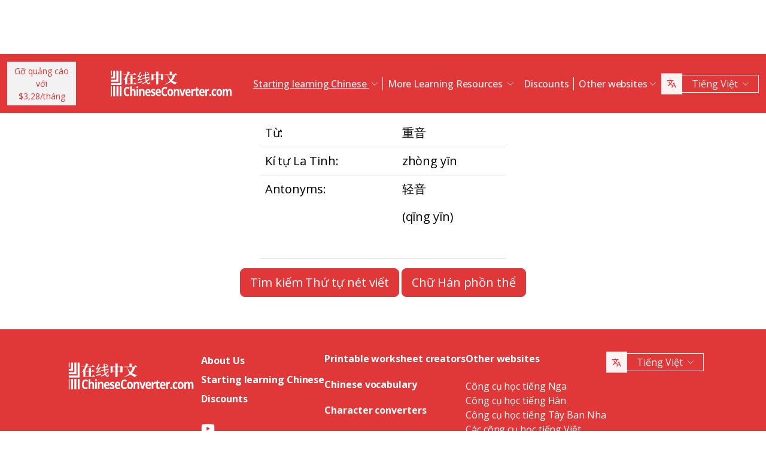

--- FILE ---
content_type: text/html; charset=UTF-8
request_url: https://www.chineseconverter.com/vi/convert/antonym/simplified/%E9%87%8D%E9%9F%B3
body_size: 9616
content:
<!DOCTYPE html>
<html lang="vi" dir='ltr'>
<head>
    <meta charset="UTF-8">
    <meta http-equiv="X-UA-Compatible" content="IE=edge">
    <meta name="viewport" content="width=device-width, initial-scale=1">
    <link rel="apple-touch-icon" sizes="180x180" href="/apple-touch-icon.png">
    <link rel="icon" type="image/png" sizes="32x32" href="/favicon-32x32.png">
    <link rel="icon" type="image/png" sizes="16x16" href="/favicon-16x16.png">
    <link rel="manifest" href="/site.webmanifest">
    <link rel="preconnect" href="https://fonts.gstatic.com" crossorigin>
    <link href="https://fonts.googleapis.com/css2?family=Open+Sans:wght@400;500;600;700&display=swap&_v=20230502031611" rel="stylesheet">
        <title>Công cụ tiếng Trung - Simplified antonym</title>
    <!-- Matomo -->
<script type="3f07bf61dec94635dfbe961e-text/javascript">
	var _paq = window._paq = window._paq || [];
	/* tracker methods like "setCustomDimension" should be called before "trackPageView" */
	_paq.push(["setDocumentTitle", document.domain + "/" + document.title]);
	_paq.push(["setCookieDomain", "*.www.ChineseConverter.com"]);
	_paq.push(["setDomains", ["*.www.ChineseConverter.com"]]);
	_paq.push(['trackPageView']);
	_paq.push(['enableLinkTracking']);
	(function () {
		var u = "https://pwk.chineseconverter.com/";
		_paq.push(['setTrackerUrl', u + 'matomo.php']);
		_paq.push(['setSiteId', '1']);
		var d = document, g = d.createElement('script'), s = d.getElementsByTagName('script')[0];
		g.type = 'text/javascript';
		g.async = true;
		g.src = u + 'matomo.js';
		s.parentNode.insertBefore(g, s);
	})();
</script>
<noscript><p><img src="https://pwk.chineseconverter.com/matomo.php?idsite=1&amp;rec=1" style="border:0;" alt=""/></p>
</noscript>
<!-- End Matomo Code -->

<!-- Global site tag (gtag.js) - Google Analytics -->
<script async src='https://www.googletagmanager.com/gtag/js?id=UA-36148676-1' type="3f07bf61dec94635dfbe961e-text/javascript"></script>
<script type="3f07bf61dec94635dfbe961e-text/javascript">
	window.dataLayer = window.dataLayer || [];
	function gtag() {
		dataLayer.push(arguments);
	}

	// Default ad_storage and analytics_storage to 'denied'.
	gtag('consent', 'default', {
		'ad_storage': 'denied',
		'analytics_storage': 'denied'
	});

	gtag('js', new Date());
	gtag('config', 'UA-36148676-1');
</script>
<!-- End GA tag Code -->

<script async src='https://securepubads.g.doubleclick.net/tag/js/gpt.js' type="3f07bf61dec94635dfbe961e-text/javascript"></script>
<script type="3f07bf61dec94635dfbe961e-text/javascript">
  window.googletag = window.googletag || {};
  window.googletag.cmd = window.googletag.cmd || [];
  googletag.cmd.push(() => {
    window.interstitialSlot = googletag.defineOutOfPageSlot('/98948493,21745447872/chineseconverter_multisize_interstitial', googletag.enums.OutOfPageFormat.INTERSTITIAL);
    window.interstitialSlot && window.interstitialSlot.addService(googletag.pubads()).setConfig({ interstitial: { triggers: { unhideWindow: true } } });

    window.anchorSlot = googletag.defineOutOfPageSlot('/98948493,21745447872/chineseconverter_multisize_anchor', googletag.enums.OutOfPageFormat.BOTTOM_ANCHOR);
    window.anchorSlot && window.anchorSlot.addService(googletag.pubads());

    window.rightSideRail = window.googletag.defineOutOfPageSlot('98948493,21745447872/chineseconverter_multisize_sidebar_right', googletag.enums.OutOfPageFormat.RIGHT_SIDE_RAIL);
    window.rightSideRail && window.rightSideRail.addService(googletag.pubads());

    window.leftSideRail = window.googletag.defineOutOfPageSlot('/98948493,21745447872/chineseconverter_multisize_sidebar_left', googletag.enums.OutOfPageFormat.LEFT_SIDE_RAIL);
    window.leftSideRail && window.leftSideRail.addService(googletag.pubads());

    googletag.pubads().enableSingleRequest();
    googletag.pubadsReady || googletag.enableServices();
  });

  const displayAds = () => {
    googletag.cmd.push(() => {

      window.interstitialSlot && googletag.display(interstitialSlot);
      window.anchorSlot && googletag.display(anchorSlot);
      window.rightSideRail && googletag.display(rightSideRail);
      window.leftSideRail && googletag.display(leftSideRail);
    });
  };

  if (document.readyState === 'complete' || document.readyState === 'interactive') {
    displayAds();
  } else {
    document.addEventListener('DOMContentLoaded', displayAds);
  }
</script>

<script type="3f07bf61dec94635dfbe961e-text/javascript">
	window.__cfRLUnblockHandlers = true;
	const popupCenter = ({url, title, w, h}) => {
		const dualScreenLeft = window.screenLeft !== undefined ? window.screenLeft : window.screenX;
		const dualScreenTop = window.screenTop !== undefined ? window.screenTop : window.screenY;

		const width = window.innerWidth ? window.innerWidth : document.documentElement.clientWidth ? document.documentElement.clientWidth : screen.width;
		const height = window.innerHeight ? window.innerHeight : document.documentElement.clientHeight ? document.documentElement.clientHeight : screen.height;

		const systemZoom = width / window.screen.availWidth;
		const left = (width - w) / 2 / systemZoom + dualScreenLeft
		const top = (height - h) / 2 / systemZoom + dualScreenTop
		const newWindow = window.open(url, title,
			`scrollbars=yes,
				width=${w / systemZoom},
				height=${h / systemZoom},
				top=${top},
				left=${left}`
		)

		newWindow.onbeforeunload = function () {
			window.opener.location.reload(true);
		};

		if (window.focus) newWindow.focus();
	}
</script>
<script type="3f07bf61dec94635dfbe961e-text/javascript">
  window._taboola = window._taboola || [];
  _taboola.push({article:'auto'});
  !function (e, f, u, i) {
    if (!document.getElementById(i)){
      e.async = 1;
      e.src = u;
      e.id = i;
      f.parentNode.insertBefore(e, f);
    }
  }(document.createElement('script'),
  document.getElementsByTagName('script')[0],
  '//cdn.taboola.com/libtrc/adklip-network/loader.js',
  'tb_loader_script');
  if(window.performance && typeof window.performance.mark == 'function')
    {window.performance.mark('tbl_ic');}
</script>
<meta name="naver-site-verification" content="529e716bb9be688d244a7fb10e060c2c6eb4df18" />
<meta name="sogou_site_verification" content="pEs6SzJZrI"/>
<meta name="shenma-site-verification" content="01bb8bc848cfb6ca2157ab9a765a6131_1634894293">
    <meta name="keyword" content="Học tiếng Trung trực tuyến, Công cụ tiếng Quan Thoại, Tự học tiếng Trung, công cụ học tiếng Trung, tạo bài tập tiếng Trung, chuyển đổi tiếng Trung sang bính âm, học pinyin miễn phí, tra bút thuận tiếng Trung, Tìm tên tiếng Trung của bạn, cách học tiếng Trung">
<meta name="title" content="ChineseConverter.com - Công cụ học tiếng Quan Thoại">
<meta name="description" content="30 công cụ khác nhau dành cho người học tiếng Quan Thoại và giáo viên tiếng Trung. Các công cụ có nhiều ứng dụng giúp việc dạy và học tiếng Trung thật dễ dàng.">
<meta name="og:url" content="https://www.chineseconverter.com/vi/convert/antonym/simplified/%E9%87%8D%E9%9F%B3">
<meta name="og:title" content="ChineseConverter.com - Công cụ học tiếng Quan Thoại">
<meta name="og:keyword" content="Học tiếng Trung trực tuyến, Công cụ tiếng Quan Thoại, Tự học tiếng Trung, công cụ học tiếng Trung, tạo bài tập tiếng Trung, chuyển đổi tiếng Trung sang bính âm, học pinyin miễn phí, tra bút thuận tiếng Trung, Tìm tên tiếng Trung của bạn, cách học tiếng Trung">
<meta name="og:description" content="30 công cụ khác nhau dành cho người học tiếng Quan Thoại và giáo viên tiếng Trung. Các công cụ có nhiều ứng dụng giúp việc dạy và học tiếng Trung thật dễ dàng.">
<meta name="og:site_name" content="Chinese Tools">
<meta name="csrf-param" content="_csrf-frontend">
<meta name="csrf-token" content="RSbVspdKQqxaSZdYARJgyJY9cnMPldZzje5gBj1mvfMDdJj523hw2h8tpQwzVlCg0HQ8JTfBoBXEmQVyST7spQ==">

<link href="https://cdn.jsdelivr.net/npm/bootstrap-icons@1.10.5/font/bootstrap-icons.css?_v=20230502031611" rel="stylesheet">
<link href="https://cdnjs.cloudflare.com/ajax/libs/OwlCarousel2/2.3.4/assets/owl.carousel.min.css?_v=20230502031611" rel="stylesheet">
<link href="https://cdnjs.cloudflare.com/ajax/libs/OwlCarousel2/2.3.4/assets/owl.theme.default.css?_v=20230502031611" rel="stylesheet">
<link href="/css/custom.css?v=231117-1616" rel="stylesheet">
<link href="/css/style.css?v=230918-1831" rel="stylesheet">
<script src="/assets/de3282cd/jquery.js" type="3f07bf61dec94635dfbe961e-text/javascript"></script></head>
<body>

<div class="body-content">
                        <div class="d-none d-sm-block desktop-header-ad-padding desktop-ad-header-footer text-center">
                            </div>
        <!--        <div class="advert-container-w desktop_header_advert bg-grey-2 rounded-0 position-relative overflow-hidden">-->
<!--            <button class="btn btn-xs btn-light dropdown-toggle no-after position-absolute top-0 end-0 rounded-0" type="button">Advertisement<i class="bi bi-three-dots-vertical"></i></button>-->
<!--        </div>-->
    
    
<header class="header js-header" id="header">
    <nav class="navbar navbar-expand-lg bg-body-tertiary bg-danger">
        <div class="container">
                            <button onclick="if (!window.__cfRLUnblockHandlers) return false; popupCenter({url: '/vi/convert/get-premium', title: 'Gỡ quảng cáo với $3,28/tháng', w: 485, h: 635});" class="btn btn-light btn-sm rounded-0 me-5 d-none d-xl-block text-danger" data-cf-modified-3f07bf61dec94635dfbe961e-="">
                    Gỡ quảng cáo<br />với $3,28/tháng                </button>
                        <a class="navbar-brand" href="https://www.chineseconverter.com/vi">
                <img src="https://media.chineseconverter.com/public-web/images/new-ui/logo.svg" alt="">
            </a>
            <button class="navbar-toggler collapsed border-0 rounded-0 text-white" type="button" data-bs-toggle="collapse" data-bs-target="#navbarSupportedContent" aria-controls="navbarSupportedContent" aria-expanded="false" aria-label="Toggle navigation"><i class="bi bi-list"></i><i class="bi bi-x"></i></button>
            <div class="collapse navbar-collapse" id="navbarSupportedContent">
                <ul class="navbar-nav ms-auto me-auto mb-lg-0 pb-4 pb-lg-0">
                                            <li class="nav-item dropdown d-lg-none">
                                                            <a class="nav-link dropdown-toggle" href="#" role="button" data-bs-toggle="dropdown" aria-expanded="false">
                                    Starting learning Chinese                                </a>
                                <ul class="dropdown-menu border-0 rounded-0 p-0 ps-2 pb-3">
                                                                            <li class="mb-2">
                                            <a class="dropdown-item" href="https://www.chineseconverter.com/vi/convert/find-your-chinese-name">Tìm tên tiếng Hoa của bạn                                            </a>
                                        </li>
                                                                            <li class="mb-2">
                                            <a class="dropdown-item" href="https://www.chineseconverter.com/vi/convert/chinese-stroke-order-tool">Thứ tự nét viết động cho Hán tự                                            </a>
                                        </li>
                                                                            <li class="mb-2">
                                            <a class="dropdown-item" href="https://www.chineseconverter.com/vi/convert/mandarin-chinese-text-sound-read-aloud">Nghe văn bản tiếng Trung và đọc to - Điền văn bản tiếng Trung và nhận phần phát âm                                            </a>
                                        </li>
                                                                            <li class="mb-2">
                                            <a class="dropdown-item" href="https://www.chineseconverter.com/vi/convert/zhuyin">Chuyển tiếng Hoa sang Chú âm                                            </a>
                                        </li>
                                                                            <li class="mb-2">
                                            <a class="dropdown-item" href="https://www.chineseconverter.com/vi/convert/chinese-to-pinyin">Tiếng Trung Dạng La Tinh                                            </a>
                                        </li>
                                                                            <li class="mb-2">
                                            <a class="dropdown-item" href="https://www.chineseconverter.com/vi/convert/type-in-chinese-online-ime">Gõ bằng tiếng Trung trực tuyến (IME)                                            </a>
                                        </li>
                                                                            <li class="mb-2">
                                            <a class="dropdown-item" href="https://www.chineseconverter.com/vi/convert/simplified-to-traditional">Chuyển đổi Tiếng Trung phồn thể/Tiếng Trung giản thể                                            </a>
                                        </li>
                                                                            <li class="mb-2">
                                            <a class="dropdown-item" href="https://www.chineseconverter.com/vi/convert/chinese-text-to-image">Tạo ảnh từ dòng văn bản                                            </a>
                                        </li>
                                                                    </ul>
                                                    </li>
                                            <li class="nav-item dropdown d-lg-none">
                                                            <a class="nav-link dropdown-toggle" href="#" role="button" data-bs-toggle="dropdown" aria-expanded="false">
                                    Character converters                                </a>
                                <ul class="dropdown-menu border-0 rounded-0 p-0 ps-2 pb-3">
                                                                            <li class="mb-2">
                                            <a class="dropdown-item" href="https://www.chineseconverter.com/vi/convert/chinese-text-files-txt-simplified-to-traditional-convert">Chuyển các tệp TXT từ tiếng Trung giản thể sang tiếng Trung phồn thể                                            </a>
                                        </li>
                                                                            <li class="mb-2">
                                            <a class="dropdown-item" href="https://www.chineseconverter.com/vi/convert/chinese-subtitles-srt-simplified-to-traditional-convert">Chuyển đổi phụ đề (SRT) tiếng Trung phồn thể/Tiếng Trung giản thể                                            </a>
                                        </li>
                                                                            <li class="mb-2">
                                            <a class="dropdown-item" href="https://www.chineseconverter.com/vi/convert/unicode">Tiếng Hoa sang Unicode                                            </a>
                                        </li>
                                                                            <li class="mb-2">
                                            <a class="dropdown-item" href="https://www.chineseconverter.com/vi/convert/chinese-character-count">Công cụ đếm Hán tự                                            </a>
                                        </li>
                                                                            <li class="mb-2">
                                            <a class="dropdown-item" href="https://www.chineseconverter.com/vi/convert/chinese-characters-to-katakana-conversion">Hán tự (Hán ngữ) và Bính âm sang Katakana tiếng Nhật                                            </a>
                                        </li>
                                                                            <li class="mb-2">
                                            <a class="dropdown-item" href="https://www.chineseconverter.com/vi/convert/chinese-characters-to-hangul">Chuyển Hán tự (Hán ngữ) và Bính âm sang tiếng Hàn                                            </a>
                                        </li>
                                                                            <li class="mb-2">
                                            <a class="dropdown-item" href="https://www.chineseconverter.com/vi/convert/chinese-characters-to-cyrillic">Chuyển tiếng Hoa sang chữ Kirin (tiếng Nga)                                            </a>
                                        </li>
                                                                            <li class="mb-2">
                                            <a class="dropdown-item" href="https://www.chineseconverter.com/vi/convert/wade-giles-to-chinese">Chuyển đổi Wade Giles                                            </a>
                                        </li>
                                                                            <li class="mb-2">
                                            <a class="dropdown-item" href="https://www.chineseconverter.com/vi/convert/find-out-if-simplified-or-traditional-chinese">Công cụ cho biết văn bản là giản thể hay phồn thể                                            </a>
                                        </li>
                                                                    </ul>
                                                    </li>
                                            <li class="nav-item dropdown d-lg-none">
                                                            <a class="nav-link dropdown-toggle" href="#" role="button" data-bs-toggle="dropdown" aria-expanded="false">
                                    Printable worksheet creators                                </a>
                                <ul class="dropdown-menu border-0 rounded-0 p-0 ps-2 pb-3">
                                                                            <li class="mb-2">
                                            <a class="dropdown-item" href="https://www.chineseconverter.com/vi/convert/chinese-character-practise-writing-sheets">Tạo Bảng tập Viết Hán tự của bạn                                            </a>
                                        </li>
                                                                            <li class="mb-2">
                                            <a class="dropdown-item" href="https://www.chineseconverter.com/vi/convert/jumble-up-chinese-sentences">Xáo trộn các Câu tiếng Trung                                            </a>
                                        </li>
                                                                            <li class="mb-2">
                                            <a class="dropdown-item" href="https://www.chineseconverter.com/vi/convert/chinese-sentence-fill-in-the-gap">Chinese Sentence Fill In The Gap                                            </a>
                                        </li>
                                                                            <li class="mb-2">
                                            <a class="dropdown-item" href="https://www.chineseconverter.com/vi/convert/chinese-sentence-create-blank-spaces">Tạo Khoảng trống các Câu tiếng Trung                                            </a>
                                        </li>
                                                                            <li class="mb-2">
                                            <a class="dropdown-item" href="https://www.chineseconverter.com/vi/convert/chinese-number-bingo-sheet-creator">Tạo Bảng Bingo Số tiếng Trung                                            </a>
                                        </li>
                                                                            <li class="mb-2">
                                            <a class="dropdown-item" href="https://www.chineseconverter.com/vi/convert/chinese-random-number-bingo-sheet-creator">Tạo Bảng Bingo Số bất kỳ tiếng Trung                                            </a>
                                        </li>
                                                                            <li class="mb-2">
                                            <a class="dropdown-item" href="https://www.chineseconverter.com/vi/convert/chinese-stroke-order-word-search-creator">Trình tạo Tìm kiếm Từ Bút thuận tiếng Trung                                            </a>
                                        </li>
                                                                            <li class="mb-2">
                                            <a class="dropdown-item" href="https://www.chineseconverter.com/vi/convert/create-chinese-new-year-scrolls">Tạo bức liễn chúc mừng năm mới tiếng Trung                                            </a>
                                        </li>
                                                                    </ul>
                                                    </li>
                                            <li class="nav-item dropdown d-lg-none">
                                                            <a class="nav-link dropdown-toggle" href="#" role="button" data-bs-toggle="dropdown" aria-expanded="false">
                                    Chinese vocabulary                                </a>
                                <ul class="dropdown-menu border-0 rounded-0 p-0 ps-2 pb-3">
                                                                            <li class="mb-2">
                                            <a class="dropdown-item" href="https://www.chineseconverter.com/vi/convert/chinese-family-terms">Thuật ngữ gia đình tiếng Hoa                                            </a>
                                        </li>
                                                                            <li class="mb-2">
                                            <a class="dropdown-item" href="https://www.chineseconverter.com/vi/convert/chinese-antonym-search">Tra cứu từ trái nghĩa tiếng Trung                                            </a>
                                        </li>
                                                                            <li class="mb-2">
                                            <a class="dropdown-item" href="https://www.chineseconverter.com/vi/convert/chinese-chengyu-idiom-lookup">Tra cứu thành ngữ tiếng Trung                                            </a>
                                        </li>
                                                                            <li class="mb-2">
                                            <a class="dropdown-item" href="https://www.chineseconverter.com/vi/convert/chinese-periodic-table">Bảng tuần hoàn tiếng Trung                                            </a>
                                        </li>
                                                                            <li class="mb-2">
                                            <a class="dropdown-item" href="https://www.chineseconverter.com/vi/convert/arabic-numbers-to-chinese-numbers">Chuyển đổi chữ số Ả Rập/ Hán tự                                            </a>
                                        </li>
                                                                            <li class="mb-2">
                                            <a class="dropdown-item" href="https://www.chineseconverter.com/vi/convert/chinese-numbers-to-english-numbers">Số tiếng Trung sang số tiếng Anh                                            </a>
                                        </li>
                                                                    </ul>
                                                    </li>
                                            <li class="nav-item dropdown d-lg-none">
                                                            <a class="nav-link dropdown-toggle" href="#" role="button" data-bs-toggle="dropdown" aria-expanded="false">
                                    Have fun learning                                </a>
                                <ul class="dropdown-menu border-0 rounded-0 p-0 ps-2 pb-3">
                                                                            <li class="mb-2">
                                            <a class="dropdown-item" href="https://www.chineseconverter.com/vi/convert/chinese-flag-emoji-look-up">Tra cứu cờ trong tiếng Trung bằng emoji                                            </a>
                                        </li>
                                                                            <li class="mb-2">
                                            <a class="dropdown-item" href="https://www.chineseconverter.com/vi/convert/chinese-astrological-year">Năm chiêm tinh Trung Quốc                                            </a>
                                        </li>
                                                                            <li class="mb-2">
                                            <a class="dropdown-item" href="https://www.chineseconverter.com/vi/convert/change-chinese-colour-by-tone">Đổi màu sắc tiếng Trung theo tông                                            </a>
                                        </li>
                                                                            <li class="mb-2">
                                            <a class="dropdown-item" href="https://www.chineseconverter.com/vi/convert/change-text-orientation">Đổi chiều Văn bản tiếng Trung                                            </a>
                                        </li>
                                                                            <li class="mb-2">
                                            <a class="dropdown-item" href="https://www.chineseconverter.com/vi/convert/number-to-tone">Chuyển đổi Bính âm chữ số/Bính âm thanh điệu                                            </a>
                                        </li>
                                                                    </ul>
                                                    </li>
                                        <li class="nav-item dropdown position-static d-none d-lg-inline-block">
                        <a class="nav-link dropdown-toggle position-static text-decoration-underline js-dropdown-toggle" href="#" role="button" data-bs-toggle="dropdown" aria-expanded="false">
                            Starting learning Chinese                        </a>
                        <div class="dropdown-menu js-dropdown-menu dropdown-menu-screen rounded-0 border-0">
                            <div class="container">
                                <div class="row w-100">
                                    <div class="col-lg-6">
                                        <div class="d-flex gap-3 flex-column">
                                                                                                                                                                                        <a class="btn-quickly-circle d-flex align-items-center mw-100 gap-3" href="https://www.chineseconverter.com/vi/convert/find-your-chinese-name">
                                                                                                            <picture>
                                                            <source srcset="https://media.chineseconverter.com/public-web/images/new-ui/icons/find-your-chinese-name-removebg-preview.webp" type="image/webp">
                                                            <img class="m-0" src="https://media.chineseconverter.com/public-web/images/new-ui/icons/find-your-chinese-name-removebg-preview.png" alt="">
                                                                                                                    </picture>
                                                                                                        <span class="d-inline-block">Tìm tên tiếng Hoa của bạn</span>
                                                </a>
                                                                                                                                                                                            <a class="btn-quickly-circle d-flex align-items-center mw-100 gap-3" href="https://www.chineseconverter.com/vi/convert/chinese-stroke-order-tool">
                                                                                                            <picture>
                                                            <source srcset="https://media.chineseconverter.com/public-web/images/new-ui/icons/chinese-stroke-order-tool-removebg-preview.webp" type="image/webp">
                                                            <img class="m-0" src="https://media.chineseconverter.com/public-web/images/new-ui/icons/chinese-stroke-order-tool-removebg-preview.png" alt="">
                                                                                                                    </picture>
                                                                                                        <span class="d-inline-block">Thứ tự nét viết động cho Hán tự</span>
                                                </a>
                                                                                                                                                                                            <a class="btn-quickly-circle d-flex align-items-center mw-100 gap-3" href="https://www.chineseconverter.com/vi/convert/mandarin-chinese-text-sound-read-aloud">
                                                                                                            <picture>
                                                            <source srcset="https://media.chineseconverter.com/public-web/images/new-ui/icons/mandarin-chinese-text-sound-read-aloud-removebg-preview.webp" type="image/webp">
                                                            <img class="m-0" src="https://media.chineseconverter.com/public-web/images/new-ui/icons/mandarin-chinese-text-sound-read-aloud-removebg-preview.png" alt="">
                                                                                                                    </picture>
                                                                                                        <span class="d-inline-block">Nghe văn bản tiếng Trung và đọc to - Điền văn bản tiếng Trung và nhận phần phát âm</span>
                                                </a>
                                                                                                                                                                                            <a class="btn-quickly-circle d-flex align-items-center mw-100 gap-3" href="https://www.chineseconverter.com/vi/convert/zhuyin">
                                                                                                            <picture>
                                                            <source srcset="https://media.chineseconverter.com/public-web/images/new-ui/icons/chinese-to-zhuyin-removebg-preview.webp" type="image/webp">
                                                            <img class="m-0" src="https://media.chineseconverter.com/public-web/images/new-ui/icons/chinese-to-zhuyin-removebg-preview.png" alt="">
                                                                                                                    </picture>
                                                                                                        <span class="d-inline-block">Chuyển tiếng Hoa sang Chú âm</span>
                                                </a>
                                                                                                                                                                                    </div>
                                    </div>
                                    <div class="col-lg-6">
                                        <div class="d-flex gap-3 flex-column">
                                                                                                                                                                                                                                                                                                                                        
                                                <a class="btn-quickly-circle d-flex align-items-center mw-100 gap-3" href="https://www.chineseconverter.com/vi/convert/chinese-to-pinyin">
                                                                                                            <picture>
                                                            <source srcset="https://media.chineseconverter.com/public-web/images/new-ui/icons/chinese-to-pinyin-removebg-preview.webp" type="image/webp">
                                                            <img class="m-0" src="https://media.chineseconverter.com/public-web/images/new-ui/icons/chinese-to-pinyin-removebg-preview.png" alt="">
                                                                                                                    </picture>
                                                                                                        <span class="d-inline-block">Tiếng Trung Dạng La Tinh</span>
                                                </a>
                                                                                                                                            
                                                <a class="btn-quickly-circle d-flex align-items-center mw-100 gap-3" href="https://www.chineseconverter.com/vi/convert/type-in-chinese-online-ime">
                                                                                                            <picture>
                                                            <source srcset="https://media.chineseconverter.com/public-web/images/new-ui/icons/type-in-chinese-online-ime-removebg-preview.webp" type="image/webp">
                                                            <img class="m-0" src="https://media.chineseconverter.com/public-web/images/new-ui/icons/type-in-chinese-online-ime-removebg-preview.png" alt="">
                                                                                                                    </picture>
                                                                                                        <span class="d-inline-block">Gõ bằng tiếng Trung trực tuyến (IME)</span>
                                                </a>
                                                                                                                                            
                                                <a class="btn-quickly-circle d-flex align-items-center mw-100 gap-3" href="https://www.chineseconverter.com/vi/convert/simplified-to-traditional">
                                                                                                            <picture>
                                                            <source srcset="https://media.chineseconverter.com/public-web/images/new-ui/icons/simplified-to-traditional-removebg-preview.webp" type="image/webp">
                                                            <img class="m-0" src="https://media.chineseconverter.com/public-web/images/new-ui/icons/simplified-to-traditional-removebg-preview.png" alt="">
                                                                                                                    </picture>
                                                                                                        <span class="d-inline-block">Chuyển đổi Tiếng Trung phồn thể/Tiếng Trung giản thể</span>
                                                </a>
                                                                                                                                            
                                                <a class="btn-quickly-circle d-flex align-items-center mw-100 gap-3" href="https://www.chineseconverter.com/vi/convert/chinese-text-to-image">
                                                                                                            <picture>
                                                            <source srcset="https://media.chineseconverter.com/public-web/images/new-ui/icons/chinese-text-to-image-removebg-preview.webp" type="image/webp">
                                                            <img class="m-0" src="https://media.chineseconverter.com/public-web/images/new-ui/icons/chinese-text-to-image-removebg-preview.png" alt="">
                                                                                                                    </picture>
                                                                                                        <span class="d-inline-block">Tạo ảnh từ dòng văn bản</span>
                                                </a>
                                                                                                                                    </div>
                                    </div>
                                </div>
                            </div>
                        </div>
                    </li>
                    <li class="nav-item divider d-none d-lg-block"></li>
                    <li class="nav-item dropdown position-static d-none d-lg-inline-block">
                        <a class="nav-link dropdown-toggle position-static" href="#" role="button" data-bs-toggle="dropdown" aria-expanded="false">
                            More Learning Resources                        </a>
                        <div class="dropdown-menu dropdown-menu-screen rounded-0 border-0">
                            <div class="container bigger">
                                <div class="row">
                                                                            <div class="col-lg-4">
                                                                                            <div class="mb-5 pt-lg-4">
                                                                                                            <h5 class="text-danger">
                                                                                                                            <img class="me-2" src="https://media.chineseconverter.com/public-web/images/new-ui/icons/icon-printer.svg" alt="">
                                                            
                                                            <small>Printable worksheet creators:</small>
                                                        </h5>
                                                        <ul class="list-unstyled mb-0">
                                                                                                                            <li class="mb-1">
                                                                    <a class="text-decoration-none text-reset hover-danger" href="https://www.chineseconverter.com/vi/convert/chinese-character-practise-writing-sheets">
                                                                        Tạo Bảng tập Viết Hán tự của bạn                                                                    </a>
                                                                </li>
                                                                                                                            <li class="mb-1">
                                                                    <a class="text-decoration-none text-reset hover-danger" href="https://www.chineseconverter.com/vi/convert/jumble-up-chinese-sentences">
                                                                        Xáo trộn các Câu tiếng Trung                                                                    </a>
                                                                </li>
                                                                                                                            <li class="mb-1">
                                                                    <a class="text-decoration-none text-reset hover-danger" href="https://www.chineseconverter.com/vi/convert/chinese-sentence-fill-in-the-gap">
                                                                        Chinese Sentence Fill In The Gap                                                                    </a>
                                                                </li>
                                                                                                                            <li class="mb-1">
                                                                    <a class="text-decoration-none text-reset hover-danger" href="https://www.chineseconverter.com/vi/convert/chinese-sentence-create-blank-spaces">
                                                                        Tạo Khoảng trống các Câu tiếng Trung                                                                    </a>
                                                                </li>
                                                                                                                            <li class="mb-1">
                                                                    <a class="text-decoration-none text-reset hover-danger" href="https://www.chineseconverter.com/vi/convert/chinese-number-bingo-sheet-creator">
                                                                        Tạo Bảng Bingo Số tiếng Trung                                                                    </a>
                                                                </li>
                                                                                                                            <li class="mb-1">
                                                                    <a class="text-decoration-none text-reset hover-danger" href="https://www.chineseconverter.com/vi/convert/chinese-random-number-bingo-sheet-creator">
                                                                        Tạo Bảng Bingo Số bất kỳ tiếng Trung                                                                    </a>
                                                                </li>
                                                                                                                            <li class="mb-1">
                                                                    <a class="text-decoration-none text-reset hover-danger" href="https://www.chineseconverter.com/vi/convert/chinese-stroke-order-word-search-creator">
                                                                        Trình tạo Tìm kiếm Từ Bút thuận tiếng Trung                                                                    </a>
                                                                </li>
                                                                                                                            <li class="mb-1">
                                                                    <a class="text-decoration-none text-reset hover-danger" href="https://www.chineseconverter.com/vi/convert/create-chinese-new-year-scrolls">
                                                                        Tạo bức liễn chúc mừng năm mới tiếng Trung                                                                    </a>
                                                                </li>
                                                                                                                    </ul>
                                                                                                    </div>
                                                                                            <div class="mb-5 ">
                                                                                                            <h5 class="text-danger">
                                                                                                                            <img class="me-2" src="https://media.chineseconverter.com/public-web/images/new-ui/icons/icon-smileywink.svg" alt="">
                                                            
                                                            <small>Have fun learning:</small>
                                                        </h5>
                                                        <ul class="list-unstyled mb-0">
                                                                                                                            <li class="mb-1">
                                                                    <a class="text-decoration-none text-reset hover-danger" href="https://www.chineseconverter.com/vi/convert/chinese-flag-emoji-look-up">
                                                                        Tra cứu cờ trong tiếng Trung bằng emoji                                                                    </a>
                                                                </li>
                                                                                                                            <li class="mb-1">
                                                                    <a class="text-decoration-none text-reset hover-danger" href="https://www.chineseconverter.com/vi/convert/chinese-astrological-year">
                                                                        Năm chiêm tinh Trung Quốc                                                                    </a>
                                                                </li>
                                                                                                                            <li class="mb-1">
                                                                    <a class="text-decoration-none text-reset hover-danger" href="https://www.chineseconverter.com/vi/convert/change-chinese-colour-by-tone">
                                                                        Đổi màu sắc tiếng Trung theo tông                                                                    </a>
                                                                </li>
                                                                                                                            <li class="mb-1">
                                                                    <a class="text-decoration-none text-reset hover-danger" href="https://www.chineseconverter.com/vi/convert/change-text-orientation">
                                                                        Đổi chiều Văn bản tiếng Trung                                                                    </a>
                                                                </li>
                                                                                                                            <li class="mb-1">
                                                                    <a class="text-decoration-none text-reset hover-danger" href="https://www.chineseconverter.com/vi/convert/number-to-tone">
                                                                        Chuyển đổi Bính âm chữ số/Bính âm thanh điệu                                                                    </a>
                                                                </li>
                                                                                                                    </ul>
                                                                                                    </div>
                                                                                    </div>
                                                                            <div class="col-lg-4">
                                                                                            <div class="mb-5 pt-lg-4">
                                                                                                            <h5 class="text-danger">
                                                                                                                            <img class="me-2" src="https://media.chineseconverter.com/public-web/images/new-ui/icons/icon-swap.svg" alt="">
                                                            
                                                            <small>Character converters:</small>
                                                        </h5>
                                                        <ul class="list-unstyled mb-0">
                                                                                                                            <li class="mb-1">
                                                                    <a class="text-decoration-none text-reset hover-danger" href="https://www.chineseconverter.com/vi/convert/chinese-text-files-txt-simplified-to-traditional-convert">
                                                                        Chuyển các tệp TXT từ tiếng Trung giản thể sang tiếng Trung phồn thể                                                                    </a>
                                                                </li>
                                                                                                                            <li class="mb-1">
                                                                    <a class="text-decoration-none text-reset hover-danger" href="https://www.chineseconverter.com/vi/convert/chinese-subtitles-srt-simplified-to-traditional-convert">
                                                                        Chuyển đổi phụ đề (SRT) tiếng Trung phồn thể/Tiếng Trung giản thể                                                                    </a>
                                                                </li>
                                                                                                                            <li class="mb-1">
                                                                    <a class="text-decoration-none text-reset hover-danger" href="https://www.chineseconverter.com/vi/convert/unicode">
                                                                        Tiếng Hoa sang Unicode                                                                    </a>
                                                                </li>
                                                                                                                            <li class="mb-1">
                                                                    <a class="text-decoration-none text-reset hover-danger" href="https://www.chineseconverter.com/vi/convert/chinese-character-count">
                                                                        Công cụ đếm Hán tự                                                                    </a>
                                                                </li>
                                                                                                                            <li class="mb-1">
                                                                    <a class="text-decoration-none text-reset hover-danger" href="https://www.chineseconverter.com/vi/convert/chinese-characters-to-katakana-conversion">
                                                                        Hán tự (Hán ngữ) và Bính âm sang Katakana tiếng Nhật                                                                    </a>
                                                                </li>
                                                                                                                            <li class="mb-1">
                                                                    <a class="text-decoration-none text-reset hover-danger" href="https://www.chineseconverter.com/vi/convert/chinese-characters-to-hangul">
                                                                        Chuyển Hán tự (Hán ngữ) và Bính âm sang tiếng Hàn                                                                    </a>
                                                                </li>
                                                                                                                            <li class="mb-1">
                                                                    <a class="text-decoration-none text-reset hover-danger" href="https://www.chineseconverter.com/vi/convert/chinese-characters-to-cyrillic">
                                                                        Chuyển tiếng Hoa sang chữ Kirin (tiếng Nga)                                                                    </a>
                                                                </li>
                                                                                                                            <li class="mb-1">
                                                                    <a class="text-decoration-none text-reset hover-danger" href="https://www.chineseconverter.com/vi/convert/wade-giles-to-chinese">
                                                                        Chuyển đổi Wade Giles                                                                    </a>
                                                                </li>
                                                                                                                            <li class="mb-1">
                                                                    <a class="text-decoration-none text-reset hover-danger" href="https://www.chineseconverter.com/vi/convert/find-out-if-simplified-or-traditional-chinese">
                                                                        Công cụ cho biết văn bản là giản thể hay phồn thể                                                                    </a>
                                                                </li>
                                                                                                                    </ul>
                                                                                                    </div>
                                                                                            <div class="mb-5 ">
                                                                                                            <h5 class="text-danger">
                                                                                                                            <img class="me-2" src="https://media.chineseconverter.com/public-web/images/new-ui/icons/icon-books.svg" alt="">
                                                            
                                                            <small>Chinese vocabulary:</small>
                                                        </h5>
                                                        <ul class="list-unstyled mb-0">
                                                                                                                            <li class="mb-1">
                                                                    <a class="text-decoration-none text-reset hover-danger" href="https://www.chineseconverter.com/vi/convert/chinese-family-terms">
                                                                        Thuật ngữ gia đình tiếng Hoa                                                                    </a>
                                                                </li>
                                                                                                                            <li class="mb-1">
                                                                    <a class="text-decoration-none text-reset hover-danger" href="https://www.chineseconverter.com/vi/convert/chinese-antonym-search">
                                                                        Tra cứu từ trái nghĩa tiếng Trung                                                                    </a>
                                                                </li>
                                                                                                                            <li class="mb-1">
                                                                    <a class="text-decoration-none text-reset hover-danger" href="https://www.chineseconverter.com/vi/convert/chinese-chengyu-idiom-lookup">
                                                                        Tra cứu thành ngữ tiếng Trung                                                                    </a>
                                                                </li>
                                                                                                                            <li class="mb-1">
                                                                    <a class="text-decoration-none text-reset hover-danger" href="https://www.chineseconverter.com/vi/convert/chinese-periodic-table">
                                                                        Bảng tuần hoàn tiếng Trung                                                                    </a>
                                                                </li>
                                                                                                                            <li class="mb-1">
                                                                    <a class="text-decoration-none text-reset hover-danger" href="https://www.chineseconverter.com/vi/convert/arabic-numbers-to-chinese-numbers">
                                                                        Chuyển đổi chữ số Ả Rập/ Hán tự                                                                    </a>
                                                                </li>
                                                                                                                            <li class="mb-1">
                                                                    <a class="text-decoration-none text-reset hover-danger" href="https://www.chineseconverter.com/vi/convert/chinese-numbers-to-english-numbers">
                                                                        Số tiếng Trung sang số tiếng Anh                                                                    </a>
                                                                </li>
                                                                                                                    </ul>
                                                                                                    </div>
                                                                                    </div>
                                                                        <div class="col-lg-4">
                                        <div class="mw-240">
                                            <h6 class="mb-3">About Us</h6>
                                                                                            <img class="img-fluid mb-3" src="https://media.chineseconverter.com/public-web/images/new-ui/about-us-img-1.svg" alt="">
                                                                                        <p>  </p>
                                        </div>
                                    </div>
                                </div>
                            </div>
                        </div>
                    </li>
                    <li class="nav-item"><a class="nav-link" href="https://www.chineseconverter.com/vi/convert/learn-chinese-discounts">Discounts</a></li>
                    <li class="nav-item divider d-none d-lg-block"></li>
                    <li class="nav-item dropdown d-lg-none"><a class="nav-link dropdown-toggle" href="#" role="button" data-bs-toggle="dropdown" aria-expanded="false">Other websites</a>
                        <ul class="dropdown-menu border-0 rounded-0 p-0 ps-2 pb-3">
                                                            <li>
                                    <a class="dropdown-item" href="https://www.russiantools.com/vi">
                                        Công cụ học tiếng Nga                                    </a>
                                </li>
                                                            <li>
                                    <a class="dropdown-item" href="https://www.learnkoreantools.com/vi">
                                        Công cụ học tiếng Hàn                                    </a>
                                </li>
                                                            <li>
                                    <a class="dropdown-item" href="https://www.spanishtools.org/vi">
                                        Công cụ học tiếng Tây Ban Nha                                    </a>
                                </li>
                                                            <li>
                                    <a class="dropdown-item" href="https://www.vietnamesetools.com/vi">
                                        Các công cụ học tiếng Việt                                    </a>
                                </li>
                                                            <li>
                                    <a class="dropdown-item" href="https://www.thaitools.org/vi">
                                        Công cụ học tiếng Thái                                    </a>
                                </li>
                                                    </ul>
                    </li>
                    <li class="nav-item dropdown d-lg-none mb-3 px-3">
                        <button onclick="if (!window.__cfRLUnblockHandlers) return false; popupCenter({url: '/vi/convert/get-premium', title: 'Gỡ quảng cáo với $3,28/tháng', w: 485, h: 635});" class="btn btn-danger text-white" role="button" data-cf-modified-3f07bf61dec94635dfbe961e-="">
                            Gỡ quảng cáo với $3,28/tháng                        </button>
                    </li>
                    <li class="nav-item dropdown px-3 d-lg-none">
                        <div class="dropdown btn-translate--container">
                            <button class="btn btn-outline-danger dropdown-toggle rounded-0 btn-translate" type="button" data-bs-toggle="dropdown" aria-expanded="false">
                                <span class="btn-translate--icon">
                                    <img class="img-fluid" src="https://media.chineseconverter.com/public-web/images/new-ui/icons/icon-translate-white.svg" alt="">
                                </span>
                                <span class="btn-translate--text">Tiếng Việt</span>
                            </button>
                            <ul class="dropdown-menu rounded-0 border-0 shadow"><li><a class="dropdown-item" href="https://www.chineseconverter.com/en/convert/antonym/simplified/%E9%87%8D%E9%9F%B3">English</a></li><li><a class="dropdown-item" href="https://www.chineseconverter.com/zh-cn/convert/antonym/simplified/%E9%87%8D%E9%9F%B3">简体中文</a></li><li><a class="dropdown-item" href="https://www.chineseconverter.com/zh-tw/convert/antonym/simplified/%E9%87%8D%E9%9F%B3">繁體中文</a></li><li><a class="dropdown-item" href="https://www.chineseconverter.com/th/convert/antonym/simplified/%E9%87%8D%E9%9F%B3">ภาษาไทย</a></li><li><a class="dropdown-item" href="https://www.chineseconverter.com/kr/convert/antonym/simplified/%E9%87%8D%E9%9F%B3">한국어</a></li><li><a class="dropdown-item" href="https://www.chineseconverter.com/zh-hk/convert/antonym/simplified/%E9%87%8D%E9%9F%B3">粵語</a></li><li><a class="dropdown-item" href="https://www.chineseconverter.com/vi/convert/antonym/simplified/%E9%87%8D%E9%9F%B3">Tiếng Việt</a></li><li><a class="dropdown-item" href="https://www.chineseconverter.com/ja/convert/antonym/simplified/%E9%87%8D%E9%9F%B3">日本語</a></li><li><a class="dropdown-item" href="https://www.chineseconverter.com/es/convert/antonym/simplified/%E9%87%8D%E9%9F%B3">Español</a></li><li><a class="dropdown-item" href="https://www.chineseconverter.com/fr/convert/antonym/simplified/%E9%87%8D%E9%9F%B3">Français</a></li><li><a class="dropdown-item" href="https://www.chineseconverter.com/pt-br/convert/antonym/simplified/%E9%87%8D%E9%9F%B3">Português (BR)</a></li><li><a class="dropdown-item" href="https://www.chineseconverter.com/ru/convert/antonym/simplified/%E9%87%8D%E9%9F%B3">Русский</a></li><li><a class="dropdown-item" href="https://www.chineseconverter.com/pt/convert/antonym/simplified/%E9%87%8D%E9%9F%B3">Português (PT)</a></li><li><a class="dropdown-item" href="https://www.chineseconverter.com/de/convert/antonym/simplified/%E9%87%8D%E9%9F%B3">Deutsch</a></li><li><a class="dropdown-item" href="https://www.chineseconverter.com/pl/convert/antonym/simplified/%E9%87%8D%E9%9F%B3">Polski</a></li><li><a class="dropdown-item" href="https://www.chineseconverter.com/ms/convert/antonym/simplified/%E9%87%8D%E9%9F%B3">Bahasa Melayu</a></li><li><a class="dropdown-item" href="https://www.chineseconverter.com/ar/convert/antonym/simplified/%E9%87%8D%E9%9F%B3">العربية‏</a></li><li><a class="dropdown-item" href="https://www.chineseconverter.com/he/convert/antonym/simplified/%E9%87%8D%E9%9F%B3">עברית‏</a></li><li><a class="dropdown-item" href="https://www.chineseconverter.com/sv/convert/antonym/simplified/%E9%87%8D%E9%9F%B3">Svenska</a></li><li><a class="dropdown-item" href="https://www.chineseconverter.com/bg/convert/antonym/simplified/%E9%87%8D%E9%9F%B3">Български</a></li><li><a class="dropdown-item" href="https://www.chineseconverter.com/kk/convert/antonym/simplified/%E9%87%8D%E9%9F%B3">Қазақ тілі</a></li><li><a class="dropdown-item" href="https://www.chineseconverter.com/uk/convert/antonym/simplified/%E9%87%8D%E9%9F%B3">Українська</a></li><li><a class="dropdown-item" href="https://www.chineseconverter.com/tg/convert/antonym/simplified/%E9%87%8D%E9%9F%B3">Тоҷикӣ</a></li><li><a class="dropdown-item" href="https://www.chineseconverter.com/ne/convert/antonym/simplified/%E9%87%8D%E9%9F%B3">नेपाली</a></li><li><a class="dropdown-item" href="https://www.chineseconverter.com/lt/convert/antonym/simplified/%E9%87%8D%E9%9F%B3">Lietuvių</a></li><li><a class="dropdown-item" href="https://www.chineseconverter.com/my/convert/antonym/simplified/%E9%87%8D%E9%9F%B3">မြန်မာဘာသာ</a></li><li><a class="dropdown-item" href="https://www.chineseconverter.com/az/convert/antonym/simplified/%E9%87%8D%E9%9F%B3">Azərbaycan dili</a></li><li><a class="dropdown-item" href="https://www.chineseconverter.com/uz/convert/antonym/simplified/%E9%87%8D%E9%9F%B3">Oʻzbekcha</a></li><li><a class="dropdown-item" href="https://www.chineseconverter.com/ka/convert/antonym/simplified/%E9%87%8D%E9%9F%B3">ქართული</a></li><li><a class="dropdown-item" href="https://www.chineseconverter.com/sq/convert/antonym/simplified/%E9%87%8D%E9%9F%B3">Shqip</a></li><li><a class="dropdown-item" href="https://www.chineseconverter.com/ca/convert/antonym/simplified/%E9%87%8D%E9%9F%B3">Català</a></li><li><a class="dropdown-item" href="https://www.chineseconverter.com/sk/convert/antonym/simplified/%E9%87%8D%E9%9F%B3">Slovenský</a></li><li><a class="dropdown-item" href="https://www.chineseconverter.com/sl/convert/antonym/simplified/%E9%87%8D%E9%9F%B3">Slovene</a></li><li><a class="dropdown-item" href="https://www.chineseconverter.com/lv/convert/antonym/simplified/%E9%87%8D%E9%9F%B3">Latviešu</a></li><li><a class="dropdown-item" href="https://www.chineseconverter.com/et/convert/antonym/simplified/%E9%87%8D%E9%9F%B3">Eesti</a></li><li><a class="dropdown-item" href="https://www.chineseconverter.com/fi/convert/antonym/simplified/%E9%87%8D%E9%9F%B3">Suomi</a></li><li><a class="dropdown-item" href="https://www.chineseconverter.com/cs/convert/antonym/simplified/%E9%87%8D%E9%9F%B3">Český</a></li><li><a class="dropdown-item" href="https://www.chineseconverter.com/id/convert/antonym/simplified/%E9%87%8D%E9%9F%B3">Bahasa Indonesia</a></li><li><a class="dropdown-item" href="https://www.chineseconverter.com/it/convert/antonym/simplified/%E9%87%8D%E9%9F%B3">Italiano</a></li><li><a class="dropdown-item" href="https://www.chineseconverter.com/nl/convert/antonym/simplified/%E9%87%8D%E9%9F%B3">Nederlands</a></li><li><a class="dropdown-item" href="https://www.chineseconverter.com/tr/convert/antonym/simplified/%E9%87%8D%E9%9F%B3">Türkçe</a></li><li><a class="dropdown-item" href="https://www.chineseconverter.com/da/convert/antonym/simplified/%E9%87%8D%E9%9F%B3">Dansk</a></li><li><a class="dropdown-item" href="https://www.chineseconverter.com/tl/convert/antonym/simplified/%E9%87%8D%E9%9F%B3">Filipino</a></li><li><a class="dropdown-item" href="https://www.chineseconverter.com/ro/convert/antonym/simplified/%E9%87%8D%E9%9F%B3">Română</a></li><li><a class="dropdown-item" href="https://www.chineseconverter.com/no/convert/antonym/simplified/%E9%87%8D%E9%9F%B3">Norsk</a></li><li><a class="dropdown-item" href="https://www.chineseconverter.com/pa/convert/antonym/simplified/%E9%87%8D%E9%9F%B3">ਪੰਜਾਬੀ</a></li><li><a class="dropdown-item" href="https://www.chineseconverter.com/hu/convert/antonym/simplified/%E9%87%8D%E9%9F%B3">Magyar</a></li><li><a class="dropdown-item" href="https://www.chineseconverter.com/el/convert/antonym/simplified/%E9%87%8D%E9%9F%B3">Ελληνικά</a></li><li><a class="dropdown-item" href="https://www.chineseconverter.com/bn/convert/antonym/simplified/%E9%87%8D%E9%9F%B3">বাংলা</a></li><li><a class="dropdown-item" href="https://www.chineseconverter.com/ur/convert/antonym/simplified/%E9%87%8D%E9%9F%B3">اردو</a></li><li><a class="dropdown-item" href="https://www.chineseconverter.com/sr/convert/antonym/simplified/%E9%87%8D%E9%9F%B3">Serbian</a></li><li><a class="dropdown-item" href="https://www.chineseconverter.com/jw/convert/antonym/simplified/%E9%87%8D%E9%9F%B3">Javanese sanskrit</a></li><li><a class="dropdown-item" href="https://www.chineseconverter.com/mn/convert/antonym/simplified/%E9%87%8D%E9%9F%B3">Монгол хэл</a></li></ul>                        </div>
                    </li>
                    <li class="nav-item dropdown d-none d-lg-inline-block"><a class="nav-link dropdown-toggle" href="#" role="button" data-bs-toggle="dropdown" aria-expanded="false">Other websites</a>
                        <ul class="dropdown-menu rounded-0 border-0 shadow">
                                                            <li>
                                    <a class="dropdown-item" href="https://www.russiantools.com/vi">
                                        Công cụ học tiếng Nga                                    </a>
                                </li>
                                                            <li>
                                    <a class="dropdown-item" href="https://www.learnkoreantools.com/vi">
                                        Công cụ học tiếng Hàn                                    </a>
                                </li>
                                                            <li>
                                    <a class="dropdown-item" href="https://www.spanishtools.org/vi">
                                        Công cụ học tiếng Tây Ban Nha                                    </a>
                                </li>
                                                            <li>
                                    <a class="dropdown-item" href="https://www.vietnamesetools.com/vi">
                                        Các công cụ học tiếng Việt                                    </a>
                                </li>
                                                            <li>
                                    <a class="dropdown-item" href="https://www.thaitools.org/vi">
                                        Công cụ học tiếng Thái                                    </a>
                                </li>
                                                    </ul>
                    </li>
                </ul>
                <div class="dropdown d-none d-lg-block btn-translate--container">
                    <button class="btn btn-outline-light dropdown-toggle rounded-0 btn-translate" type="button" data-bs-toggle="dropdown" aria-expanded="false">
                        <span class="btn-translate--icon">
                            <img class="img-fluid" src="https://media.chineseconverter.com/public-web/images/new-ui/icons/icon-translate.svg" alt="">
                        </span>
                        <span class="btn-translate--text">Tiếng Việt</span>
                    </button>
                    <ul class="dropdown-menu rounded-0 border-0 shadow"><li><a class="dropdown-item" href="https://www.chineseconverter.com/en/convert/antonym/simplified/%E9%87%8D%E9%9F%B3">English</a></li><li><a class="dropdown-item" href="https://www.chineseconverter.com/zh-cn/convert/antonym/simplified/%E9%87%8D%E9%9F%B3">简体中文</a></li><li><a class="dropdown-item" href="https://www.chineseconverter.com/zh-tw/convert/antonym/simplified/%E9%87%8D%E9%9F%B3">繁體中文</a></li><li><a class="dropdown-item" href="https://www.chineseconverter.com/th/convert/antonym/simplified/%E9%87%8D%E9%9F%B3">ภาษาไทย</a></li><li><a class="dropdown-item" href="https://www.chineseconverter.com/kr/convert/antonym/simplified/%E9%87%8D%E9%9F%B3">한국어</a></li><li><a class="dropdown-item" href="https://www.chineseconverter.com/zh-hk/convert/antonym/simplified/%E9%87%8D%E9%9F%B3">粵語</a></li><li><a class="dropdown-item" href="https://www.chineseconverter.com/vi/convert/antonym/simplified/%E9%87%8D%E9%9F%B3">Tiếng Việt</a></li><li><a class="dropdown-item" href="https://www.chineseconverter.com/ja/convert/antonym/simplified/%E9%87%8D%E9%9F%B3">日本語</a></li><li><a class="dropdown-item" href="https://www.chineseconverter.com/es/convert/antonym/simplified/%E9%87%8D%E9%9F%B3">Español</a></li><li><a class="dropdown-item" href="https://www.chineseconverter.com/fr/convert/antonym/simplified/%E9%87%8D%E9%9F%B3">Français</a></li><li><a class="dropdown-item" href="https://www.chineseconverter.com/pt-br/convert/antonym/simplified/%E9%87%8D%E9%9F%B3">Português (BR)</a></li><li><a class="dropdown-item" href="https://www.chineseconverter.com/ru/convert/antonym/simplified/%E9%87%8D%E9%9F%B3">Русский</a></li><li><a class="dropdown-item" href="https://www.chineseconverter.com/pt/convert/antonym/simplified/%E9%87%8D%E9%9F%B3">Português (PT)</a></li><li><a class="dropdown-item" href="https://www.chineseconverter.com/de/convert/antonym/simplified/%E9%87%8D%E9%9F%B3">Deutsch</a></li><li><a class="dropdown-item" href="https://www.chineseconverter.com/pl/convert/antonym/simplified/%E9%87%8D%E9%9F%B3">Polski</a></li><li><a class="dropdown-item" href="https://www.chineseconverter.com/ms/convert/antonym/simplified/%E9%87%8D%E9%9F%B3">Bahasa Melayu</a></li><li><a class="dropdown-item" href="https://www.chineseconverter.com/ar/convert/antonym/simplified/%E9%87%8D%E9%9F%B3">العربية‏</a></li><li><a class="dropdown-item" href="https://www.chineseconverter.com/he/convert/antonym/simplified/%E9%87%8D%E9%9F%B3">עברית‏</a></li><li><a class="dropdown-item" href="https://www.chineseconverter.com/sv/convert/antonym/simplified/%E9%87%8D%E9%9F%B3">Svenska</a></li><li><a class="dropdown-item" href="https://www.chineseconverter.com/bg/convert/antonym/simplified/%E9%87%8D%E9%9F%B3">Български</a></li><li><a class="dropdown-item" href="https://www.chineseconverter.com/kk/convert/antonym/simplified/%E9%87%8D%E9%9F%B3">Қазақ тілі</a></li><li><a class="dropdown-item" href="https://www.chineseconverter.com/uk/convert/antonym/simplified/%E9%87%8D%E9%9F%B3">Українська</a></li><li><a class="dropdown-item" href="https://www.chineseconverter.com/tg/convert/antonym/simplified/%E9%87%8D%E9%9F%B3">Тоҷикӣ</a></li><li><a class="dropdown-item" href="https://www.chineseconverter.com/ne/convert/antonym/simplified/%E9%87%8D%E9%9F%B3">नेपाली</a></li><li><a class="dropdown-item" href="https://www.chineseconverter.com/lt/convert/antonym/simplified/%E9%87%8D%E9%9F%B3">Lietuvių</a></li><li><a class="dropdown-item" href="https://www.chineseconverter.com/my/convert/antonym/simplified/%E9%87%8D%E9%9F%B3">မြန်မာဘာသာ</a></li><li><a class="dropdown-item" href="https://www.chineseconverter.com/az/convert/antonym/simplified/%E9%87%8D%E9%9F%B3">Azərbaycan dili</a></li><li><a class="dropdown-item" href="https://www.chineseconverter.com/uz/convert/antonym/simplified/%E9%87%8D%E9%9F%B3">Oʻzbekcha</a></li><li><a class="dropdown-item" href="https://www.chineseconverter.com/ka/convert/antonym/simplified/%E9%87%8D%E9%9F%B3">ქართული</a></li><li><a class="dropdown-item" href="https://www.chineseconverter.com/sq/convert/antonym/simplified/%E9%87%8D%E9%9F%B3">Shqip</a></li><li><a class="dropdown-item" href="https://www.chineseconverter.com/ca/convert/antonym/simplified/%E9%87%8D%E9%9F%B3">Català</a></li><li><a class="dropdown-item" href="https://www.chineseconverter.com/sk/convert/antonym/simplified/%E9%87%8D%E9%9F%B3">Slovenský</a></li><li><a class="dropdown-item" href="https://www.chineseconverter.com/sl/convert/antonym/simplified/%E9%87%8D%E9%9F%B3">Slovene</a></li><li><a class="dropdown-item" href="https://www.chineseconverter.com/lv/convert/antonym/simplified/%E9%87%8D%E9%9F%B3">Latviešu</a></li><li><a class="dropdown-item" href="https://www.chineseconverter.com/et/convert/antonym/simplified/%E9%87%8D%E9%9F%B3">Eesti</a></li><li><a class="dropdown-item" href="https://www.chineseconverter.com/fi/convert/antonym/simplified/%E9%87%8D%E9%9F%B3">Suomi</a></li><li><a class="dropdown-item" href="https://www.chineseconverter.com/cs/convert/antonym/simplified/%E9%87%8D%E9%9F%B3">Český</a></li><li><a class="dropdown-item" href="https://www.chineseconverter.com/id/convert/antonym/simplified/%E9%87%8D%E9%9F%B3">Bahasa Indonesia</a></li><li><a class="dropdown-item" href="https://www.chineseconverter.com/it/convert/antonym/simplified/%E9%87%8D%E9%9F%B3">Italiano</a></li><li><a class="dropdown-item" href="https://www.chineseconverter.com/nl/convert/antonym/simplified/%E9%87%8D%E9%9F%B3">Nederlands</a></li><li><a class="dropdown-item" href="https://www.chineseconverter.com/tr/convert/antonym/simplified/%E9%87%8D%E9%9F%B3">Türkçe</a></li><li><a class="dropdown-item" href="https://www.chineseconverter.com/da/convert/antonym/simplified/%E9%87%8D%E9%9F%B3">Dansk</a></li><li><a class="dropdown-item" href="https://www.chineseconverter.com/tl/convert/antonym/simplified/%E9%87%8D%E9%9F%B3">Filipino</a></li><li><a class="dropdown-item" href="https://www.chineseconverter.com/ro/convert/antonym/simplified/%E9%87%8D%E9%9F%B3">Română</a></li><li><a class="dropdown-item" href="https://www.chineseconverter.com/no/convert/antonym/simplified/%E9%87%8D%E9%9F%B3">Norsk</a></li><li><a class="dropdown-item" href="https://www.chineseconverter.com/pa/convert/antonym/simplified/%E9%87%8D%E9%9F%B3">ਪੰਜਾਬੀ</a></li><li><a class="dropdown-item" href="https://www.chineseconverter.com/hu/convert/antonym/simplified/%E9%87%8D%E9%9F%B3">Magyar</a></li><li><a class="dropdown-item" href="https://www.chineseconverter.com/el/convert/antonym/simplified/%E9%87%8D%E9%9F%B3">Ελληνικά</a></li><li><a class="dropdown-item" href="https://www.chineseconverter.com/bn/convert/antonym/simplified/%E9%87%8D%E9%9F%B3">বাংলা</a></li><li><a class="dropdown-item" href="https://www.chineseconverter.com/ur/convert/antonym/simplified/%E9%87%8D%E9%9F%B3">اردو</a></li><li><a class="dropdown-item" href="https://www.chineseconverter.com/sr/convert/antonym/simplified/%E9%87%8D%E9%9F%B3">Serbian</a></li><li><a class="dropdown-item" href="https://www.chineseconverter.com/jw/convert/antonym/simplified/%E9%87%8D%E9%9F%B3">Javanese sanskrit</a></li><li><a class="dropdown-item" href="https://www.chineseconverter.com/mn/convert/antonym/simplified/%E9%87%8D%E9%9F%B3">Монгол хэл</a></li></ul>                </div>
            </div>
        </div>
    </nav>
</header>
    <!-- NOTIFICATIONS -->
        <!--PAGE-CONTENT-->
    <div class="page-content">
        <div class="main">
                            
                
                
<div class="row">
    <div class="col-md-12 padding-10 col-12">
        


<div class="row">
    <div class="offset-md-4 col-md-4 font-20">
        <table class="table table-border-less">
            <tbody>
                            <tr>
                    <td>Từ:</td>
                    <td>重音</td>
                </tr>
                                        <tr>
                    <td>Kí tự La Tinh:</td>
                    <td>zhòng yīn </td>
                </tr>
                                        <tr>
                    <td>Antonyms:</td>
                    <td>
                        <p>轻音</p><p> (qīng yīn)</p><br class="clear">                    </td>
                </tr>
                        </tbody>
        </table>
    </div>
</div>



<div class="row mb-4 mb-lg-4">
    <div class="d-none">
        <form id="stroke_order_form"
              action="https://www.chineseconverter.com/vi/convert/chinese-stroke-order-tool"
              method="post" target="_blank">
            <input type="hidden" name="_csrf-frontend" value="RSbVspdKQqxaSZdYARJgyJY9cnMPldZzje5gBj1mvfMDdJj523hw2h8tpQwzVlCg0HQ8JTfBoBXEmQVyST7spQ==" />
            <input type="hidden" name="referrer" value="Flag Emoji Tool"/>
            <input type="hidden" name="StrokeOrder[input]" value="重音"/>
        </form>
    </div>
    <div class="col-md-12 text-center d-none d-md-block">
        <a id="stroke_order_button" class="btn btn-lg btn-danger text-white"
           href="#">Tìm kiếm Thứ tự nét viết</a>
        <a class="btn-large btn btn-lg btn-danger text-white margin-left-10"
           href="https://www.chineseconverter.com/vi/convert/antonym/traditional/重音"> Chữ Hán phồn thể </a>
    </div>
    <div class="row-fluid text-center d-md-none">
        <div class="col-12 col-sm-12">
            <a id="stroke_order_button" class="btn btn-lg btn-danger text-white"
               href="#">Tìm kiếm Thứ tự nét viết</a>
        </div>
    </div>
    <div class="row-fluid text-center d-md-none">
        <div class="col-12 col-sm-12 margin-top-10">
            <a class="btn-large btn btn-lg btn-danger text-white margin-left-10"
               href="https://www.chineseconverter.com/vi/convert/antonym/traditional/重音"> Chữ Hán phồn thể </a>
        </div>
    </div>
</div>



<script type="3f07bf61dec94635dfbe961e-text/javascript">
	$('#stroke_order_button').click(function (e) {
		e.preventDefault();
		$('#stroke_order_form').submit();
	});
</script>
            </div>
</div>


    <div class="row video-ad-content d-none d-sm-block">
        <div class="col-md-12 text-center padding-10 col-12">
            <div id="taboola-below-article-thumbnail-small"></div>
<script type="3f07bf61dec94635dfbe961e-text/javascript">
  window._taboola = window._taboola || [];
  _taboola.push({
    mode: 'alternating-thumbnails-a',
    container: 'taboola-below-article-thumbnail-small',
    placement: 'Below Article Thumbnail Small',
    target_type: 'mix'
  });
</script>
<script type="3f07bf61dec94635dfbe961e-text/javascript">
  window._taboola = window._taboola || [];
  _taboola.push({flush: true});
</script>        </div>
    </div>

    <div class="row video-ad-content d-block d-sm-none">
        <div class="col-md-12 text-center padding-10 col-12">
            <div id="taboola-below-article-thumbnail-small"></div>
<script type="3f07bf61dec94635dfbe961e-text/javascript">
  window._taboola = window._taboola || [];
  _taboola.push({
    mode: 'alternating-thumbnails-a',
    container: 'taboola-below-article-thumbnail-small',
    placement: 'Below Article Thumbnail Small',
    target_type: 'mix'
  });
</script>
<script type="3f07bf61dec94635dfbe961e-text/javascript">
  window._taboola = window._taboola || [];
  _taboola.push({flush: true});
</script>        </div>
    </div>



<script type="3f07bf61dec94635dfbe961e-text/javascript">
	$('.thumbnail, .result-html').on('dblclick', function (e) {
		e.preventDefault();
		$(this).selectText();
		document.execCommand('copy');
	});

    	$('textarea').on('dblclick', function (e) {
		$(this).select();
		document.execCommand('copy');
	});
    
	$.fn.selectText = function () {
		this.find('input').each(function () {
			if ($(this).prev().length == 0 || !$(this).prev().hasClass('p_copy')) {
				$('<p class="p_copy" style="position: absolute; z-index: -1;"></p>').insertBefore($(this));
			}
			$(this).prev().html($(this).val());
		});
		let doc = document;
		let element = this[0];

		if (doc.body.createTextRange) {
			let range = document.body.createTextRange();
			range.moveToElementText(element);
			range.select();
		} else if (window.getSelection) {
			let selection = window.getSelection();
			let range = document.createRange();
			range.selectNodeContents(element);
			selection.removeAllRanges();
			selection.addRange(range);
		}
	};
</script>            
                    </div>

        
<footer class="footer">
    <div class="container-fluid">
        <div class="footer-top">
            <div class="d-flex flex-wrap align-items-start justify-content-start justify-content-lg-center gap-5">
                <a href="https://www.chineseconverter.com/vi">
                    <img class="image-fluid" src="https://media.chineseconverter.com/public-web/images/new-ui/logo.svg" alt="" style="max-width: 244px">
                </a>
                                    <ul class="list-unstyled mb-0">
                        <li class="mb-2"><a class="fw-700" href="#">About Us</a></li>
                        <li class="mb-2"><a class="fw-700" href="#" target="blank">Starting learning Chinese</a></li>
                        <li class="mb-4"><a class="fw-700" href="https://www.chineseconverter.com/vi/convert/learn-chinese-discounts">Discounts</a></li>
                        <li class="d-flex gap-2">
    <!--                        <a class="hover-scale-2" href="#0">-->
    <!--                            <img class="image-fluid" src="--><!--" alt="" style="max-width: 23px">-->
    <!--                        </a>-->
    <!--                        <a class="hover-scale-2" href="#0">-->
    <!--                            <img class="image-fluid" src="--><!--" alt="" style="max-width: 23px">-->
    <!--                        </a>-->
                            <a class="hover-scale-2" href="https://www.youtube.com/@Learnchinesetools" target="_blank">
                                <img class="image-fluid" src="https://media.chineseconverter.com/public-web/images/new-ui/icons/icon-youtube-white.svg" alt="" style="max-width: 23px">
                            </a>
                        </li>
                    </ul>
                    <ul class="list-unstyled mb-0">
                                                    <li class="mb-4">
                                <h6 class="mb-0">Printable worksheet creators</h6>
                            </li>
                                                    <li class="mb-4">
                                <h6 class="mb-0">Chinese vocabulary</h6>
                            </li>
                                                    <li class="mb-4">
                                <h6 class="mb-0">Character converters</h6>
                            </li>
                                                    <li class="mb-4">
                                <h6 class="mb-0">Have fun learning</h6>
                            </li>
                                            </ul>
                
                <ul class="list-unstyled mb-0">
                    <li class="mb-4">
                        <h6 class="mb-0">Other websites</h6>
                    </li>
                                            <li>
                            <a href="https://www.russiantools.com/vi">
                                Công cụ học tiếng Nga                            </a>
                        </li>
                                            <li>
                            <a href="https://www.learnkoreantools.com/vi">
                                Công cụ học tiếng Hàn                            </a>
                        </li>
                                            <li>
                            <a href="https://www.spanishtools.org/vi">
                                Công cụ học tiếng Tây Ban Nha                            </a>
                        </li>
                                            <li>
                            <a href="https://www.vietnamesetools.com/vi">
                                Các công cụ học tiếng Việt                            </a>
                        </li>
                                            <li>
                            <a href="https://www.thaitools.org/vi">
                                Công cụ học tiếng Thái                            </a>
                        </li>
                                    </ul>
                <div class="dropdown d-none d-lg-block btn-translate--container">
                    <button class="btn btn-outline-light dropdown-toggle rounded-0 btn-translate" type="button" data-bs-toggle="dropdown" aria-expanded="false">
                        <span class="btn-translate--icon">
                            <img class="img-fluid" src="https://media.chineseconverter.com/public-web/images/new-ui/icons/icon-translate.svg" alt="">
                        </span>
                        <span class="btn-translate--text">Tiếng Việt</span>
                    </button>
                    <ul class="dropdown-menu rounded-0 border-0 shadow"><li><a class="dropdown-item" href="https://www.chineseconverter.com/en/convert/antonym/simplified/%E9%87%8D%E9%9F%B3">English</a></li><li><a class="dropdown-item" href="https://www.chineseconverter.com/zh-cn/convert/antonym/simplified/%E9%87%8D%E9%9F%B3">简体中文</a></li><li><a class="dropdown-item" href="https://www.chineseconverter.com/zh-tw/convert/antonym/simplified/%E9%87%8D%E9%9F%B3">繁體中文</a></li><li><a class="dropdown-item" href="https://www.chineseconverter.com/th/convert/antonym/simplified/%E9%87%8D%E9%9F%B3">ภาษาไทย</a></li><li><a class="dropdown-item" href="https://www.chineseconverter.com/kr/convert/antonym/simplified/%E9%87%8D%E9%9F%B3">한국어</a></li><li><a class="dropdown-item" href="https://www.chineseconverter.com/zh-hk/convert/antonym/simplified/%E9%87%8D%E9%9F%B3">粵語</a></li><li><a class="dropdown-item" href="https://www.chineseconverter.com/vi/convert/antonym/simplified/%E9%87%8D%E9%9F%B3">Tiếng Việt</a></li><li><a class="dropdown-item" href="https://www.chineseconverter.com/ja/convert/antonym/simplified/%E9%87%8D%E9%9F%B3">日本語</a></li><li><a class="dropdown-item" href="https://www.chineseconverter.com/es/convert/antonym/simplified/%E9%87%8D%E9%9F%B3">Español</a></li><li><a class="dropdown-item" href="https://www.chineseconverter.com/fr/convert/antonym/simplified/%E9%87%8D%E9%9F%B3">Français</a></li><li><a class="dropdown-item" href="https://www.chineseconverter.com/pt-br/convert/antonym/simplified/%E9%87%8D%E9%9F%B3">Português (BR)</a></li><li><a class="dropdown-item" href="https://www.chineseconverter.com/ru/convert/antonym/simplified/%E9%87%8D%E9%9F%B3">Русский</a></li><li><a class="dropdown-item" href="https://www.chineseconverter.com/pt/convert/antonym/simplified/%E9%87%8D%E9%9F%B3">Português (PT)</a></li><li><a class="dropdown-item" href="https://www.chineseconverter.com/de/convert/antonym/simplified/%E9%87%8D%E9%9F%B3">Deutsch</a></li><li><a class="dropdown-item" href="https://www.chineseconverter.com/pl/convert/antonym/simplified/%E9%87%8D%E9%9F%B3">Polski</a></li><li><a class="dropdown-item" href="https://www.chineseconverter.com/ms/convert/antonym/simplified/%E9%87%8D%E9%9F%B3">Bahasa Melayu</a></li><li><a class="dropdown-item" href="https://www.chineseconverter.com/ar/convert/antonym/simplified/%E9%87%8D%E9%9F%B3">العربية‏</a></li><li><a class="dropdown-item" href="https://www.chineseconverter.com/he/convert/antonym/simplified/%E9%87%8D%E9%9F%B3">עברית‏</a></li><li><a class="dropdown-item" href="https://www.chineseconverter.com/sv/convert/antonym/simplified/%E9%87%8D%E9%9F%B3">Svenska</a></li><li><a class="dropdown-item" href="https://www.chineseconverter.com/bg/convert/antonym/simplified/%E9%87%8D%E9%9F%B3">Български</a></li><li><a class="dropdown-item" href="https://www.chineseconverter.com/kk/convert/antonym/simplified/%E9%87%8D%E9%9F%B3">Қазақ тілі</a></li><li><a class="dropdown-item" href="https://www.chineseconverter.com/uk/convert/antonym/simplified/%E9%87%8D%E9%9F%B3">Українська</a></li><li><a class="dropdown-item" href="https://www.chineseconverter.com/tg/convert/antonym/simplified/%E9%87%8D%E9%9F%B3">Тоҷикӣ</a></li><li><a class="dropdown-item" href="https://www.chineseconverter.com/ne/convert/antonym/simplified/%E9%87%8D%E9%9F%B3">नेपाली</a></li><li><a class="dropdown-item" href="https://www.chineseconverter.com/lt/convert/antonym/simplified/%E9%87%8D%E9%9F%B3">Lietuvių</a></li><li><a class="dropdown-item" href="https://www.chineseconverter.com/my/convert/antonym/simplified/%E9%87%8D%E9%9F%B3">မြန်မာဘာသာ</a></li><li><a class="dropdown-item" href="https://www.chineseconverter.com/az/convert/antonym/simplified/%E9%87%8D%E9%9F%B3">Azərbaycan dili</a></li><li><a class="dropdown-item" href="https://www.chineseconverter.com/uz/convert/antonym/simplified/%E9%87%8D%E9%9F%B3">Oʻzbekcha</a></li><li><a class="dropdown-item" href="https://www.chineseconverter.com/ka/convert/antonym/simplified/%E9%87%8D%E9%9F%B3">ქართული</a></li><li><a class="dropdown-item" href="https://www.chineseconverter.com/sq/convert/antonym/simplified/%E9%87%8D%E9%9F%B3">Shqip</a></li><li><a class="dropdown-item" href="https://www.chineseconverter.com/ca/convert/antonym/simplified/%E9%87%8D%E9%9F%B3">Català</a></li><li><a class="dropdown-item" href="https://www.chineseconverter.com/sk/convert/antonym/simplified/%E9%87%8D%E9%9F%B3">Slovenský</a></li><li><a class="dropdown-item" href="https://www.chineseconverter.com/sl/convert/antonym/simplified/%E9%87%8D%E9%9F%B3">Slovene</a></li><li><a class="dropdown-item" href="https://www.chineseconverter.com/lv/convert/antonym/simplified/%E9%87%8D%E9%9F%B3">Latviešu</a></li><li><a class="dropdown-item" href="https://www.chineseconverter.com/et/convert/antonym/simplified/%E9%87%8D%E9%9F%B3">Eesti</a></li><li><a class="dropdown-item" href="https://www.chineseconverter.com/fi/convert/antonym/simplified/%E9%87%8D%E9%9F%B3">Suomi</a></li><li><a class="dropdown-item" href="https://www.chineseconverter.com/cs/convert/antonym/simplified/%E9%87%8D%E9%9F%B3">Český</a></li><li><a class="dropdown-item" href="https://www.chineseconverter.com/id/convert/antonym/simplified/%E9%87%8D%E9%9F%B3">Bahasa Indonesia</a></li><li><a class="dropdown-item" href="https://www.chineseconverter.com/it/convert/antonym/simplified/%E9%87%8D%E9%9F%B3">Italiano</a></li><li><a class="dropdown-item" href="https://www.chineseconverter.com/nl/convert/antonym/simplified/%E9%87%8D%E9%9F%B3">Nederlands</a></li><li><a class="dropdown-item" href="https://www.chineseconverter.com/tr/convert/antonym/simplified/%E9%87%8D%E9%9F%B3">Türkçe</a></li><li><a class="dropdown-item" href="https://www.chineseconverter.com/da/convert/antonym/simplified/%E9%87%8D%E9%9F%B3">Dansk</a></li><li><a class="dropdown-item" href="https://www.chineseconverter.com/tl/convert/antonym/simplified/%E9%87%8D%E9%9F%B3">Filipino</a></li><li><a class="dropdown-item" href="https://www.chineseconverter.com/ro/convert/antonym/simplified/%E9%87%8D%E9%9F%B3">Română</a></li><li><a class="dropdown-item" href="https://www.chineseconverter.com/no/convert/antonym/simplified/%E9%87%8D%E9%9F%B3">Norsk</a></li><li><a class="dropdown-item" href="https://www.chineseconverter.com/pa/convert/antonym/simplified/%E9%87%8D%E9%9F%B3">ਪੰਜਾਬੀ</a></li><li><a class="dropdown-item" href="https://www.chineseconverter.com/hu/convert/antonym/simplified/%E9%87%8D%E9%9F%B3">Magyar</a></li><li><a class="dropdown-item" href="https://www.chineseconverter.com/el/convert/antonym/simplified/%E9%87%8D%E9%9F%B3">Ελληνικά</a></li><li><a class="dropdown-item" href="https://www.chineseconverter.com/bn/convert/antonym/simplified/%E9%87%8D%E9%9F%B3">বাংলা</a></li><li><a class="dropdown-item" href="https://www.chineseconverter.com/ur/convert/antonym/simplified/%E9%87%8D%E9%9F%B3">اردو</a></li><li><a class="dropdown-item" href="https://www.chineseconverter.com/sr/convert/antonym/simplified/%E9%87%8D%E9%9F%B3">Serbian</a></li><li><a class="dropdown-item" href="https://www.chineseconverter.com/jw/convert/antonym/simplified/%E9%87%8D%E9%9F%B3">Javanese sanskrit</a></li><li><a class="dropdown-item" href="https://www.chineseconverter.com/mn/convert/antonym/simplified/%E9%87%8D%E9%9F%B3">Монгол хэл</a></li></ul>                </div>
            </div>
        </div>
        <div class="footer-bottom">
            <div class="text-center mb-0">Copyright <p>&copy; 2012-2021 Shudian Ltd.|<a href="/en/convert/privacy-policy">Privacy Policy</a> &amp; <a href="/en/convert/terms-of-use">Terms of Use</a>|<a href="https://www.chineseconverter.com/go/contact">Contact us</a></p>
 - All rights reserved.</div>
        </div>
    </div>
</footer>

                                    <div class="d-none d-sm-block desktop-ad-header-footer padding-10 text-center"">
                                    </div>
                        </div>
</div>


<script type="3f07bf61dec94635dfbe961e-text/javascript">
	$(function () {
		$('[data-toggle="tooltip"]').tooltip()
	});

    
</script>
<script src="/assets/8c9126e1/yii.js" type="3f07bf61dec94635dfbe961e-text/javascript"></script>
<script src="https://cdnjs.cloudflare.com/ajax/libs/OwlCarousel2/2.3.4/owl.carousel.min.js?_v=20230514140827" type="3f07bf61dec94635dfbe961e-text/javascript"></script>
<script src="https://cdn.jsdelivr.net/npm/@popperjs/core@2.11.6/dist/umd/popper.min.js?_v=20230514140827" type="3f07bf61dec94635dfbe961e-text/javascript"></script>
<script src="https://cdn.jsdelivr.net/npm/bootstrap@5.2.3/dist/js/bootstrap.min.js?_v=20230514140827" type="3f07bf61dec94635dfbe961e-text/javascript"></script>
<script src="/assets/49ba3735/helper.js" type="3f07bf61dec94635dfbe961e-text/javascript"></script>
<script src="/assets/49ba3735/app.min.js" type="3f07bf61dec94635dfbe961e-text/javascript"></script><script src="/cdn-cgi/scripts/7d0fa10a/cloudflare-static/rocket-loader.min.js" data-cf-settings="3f07bf61dec94635dfbe961e-|49" defer></script><script defer src="https://static.cloudflareinsights.com/beacon.min.js/vcd15cbe7772f49c399c6a5babf22c1241717689176015" integrity="sha512-ZpsOmlRQV6y907TI0dKBHq9Md29nnaEIPlkf84rnaERnq6zvWvPUqr2ft8M1aS28oN72PdrCzSjY4U6VaAw1EQ==" data-cf-beacon='{"version":"2024.11.0","token":"35367275b6b344c0b1f3a47bf86f9d90","server_timing":{"name":{"cfCacheStatus":true,"cfEdge":true,"cfExtPri":true,"cfL4":true,"cfOrigin":true,"cfSpeedBrain":true},"location_startswith":null}}' crossorigin="anonymous"></script>
</body>
</html>


--- FILE ---
content_type: text/html; charset=utf-8
request_url: https://www.google.com/recaptcha/api2/aframe
body_size: 270
content:
<!DOCTYPE HTML><html><head><meta http-equiv="content-type" content="text/html; charset=UTF-8"></head><body><script nonce="qXNeduByxCYX4_GkIzK9rA">/** Anti-fraud and anti-abuse applications only. See google.com/recaptcha */ try{var clients={'sodar':'https://pagead2.googlesyndication.com/pagead/sodar?'};window.addEventListener("message",function(a){try{if(a.source===window.parent){var b=JSON.parse(a.data);var c=clients[b['id']];if(c){var d=document.createElement('img');d.src=c+b['params']+'&rc='+(localStorage.getItem("rc::a")?sessionStorage.getItem("rc::b"):"");window.document.body.appendChild(d);sessionStorage.setItem("rc::e",parseInt(sessionStorage.getItem("rc::e")||0)+1);localStorage.setItem("rc::h",'1768793150641');}}}catch(b){}});window.parent.postMessage("_grecaptcha_ready", "*");}catch(b){}</script></body></html>

--- FILE ---
content_type: application/javascript; charset=utf-8
request_url: https://fundingchoicesmessages.google.com/f/AGSKWxUBg5i2X6oeqy0Eoi2DL5b8yrvgQOOMPXhvxq-nwbBiDFDYCwt9hsqox4zVmXI4cLkck9I4PfVmifSfd-vVl6rZP5Lukvkxy8_aplQULIzfih7OK9hy62PHoiEEa0gbtEMMiCHbXA==?fccs=W251bGwsbnVsbCxudWxsLG51bGwsbnVsbCxudWxsLFsxNzY4NzkzMTUxLDM4NjAwMDAwMF0sbnVsbCxudWxsLG51bGwsW251bGwsWzcsOSw2XSxudWxsLDIsbnVsbCwiZW4iLG51bGwsbnVsbCxudWxsLG51bGwsbnVsbCwzXSwiaHR0cHM6Ly93d3cuY2hpbmVzZWNvbnZlcnRlci5jb20vdmkvY29udmVydC9hbnRvbnltL3NpbXBsaWZpZWQvJUU5JTg3JThEJUU5JTlGJUIzIixudWxsLFtbOCwiTTlsa3pVYVpEc2ciXSxbOSwiZW4tVVMiXSxbMTksIjIiXSxbMTcsIlswXSJdLFsyNCwiIl0sWzI5LCJmYWxzZSJdXV0
body_size: 218
content:
if (typeof __googlefc.fcKernelManager.run === 'function') {"use strict";this.default_ContributorServingResponseClientJs=this.default_ContributorServingResponseClientJs||{};(function(_){var window=this;
try{
var np=function(a){this.A=_.t(a)};_.u(np,_.J);var op=function(a){this.A=_.t(a)};_.u(op,_.J);op.prototype.getWhitelistStatus=function(){return _.F(this,2)};var pp=function(a){this.A=_.t(a)};_.u(pp,_.J);var qp=_.Zc(pp),rp=function(a,b,c){this.B=a;this.j=_.A(b,np,1);this.l=_.A(b,_.Nk,3);this.F=_.A(b,op,4);a=this.B.location.hostname;this.D=_.Dg(this.j,2)&&_.O(this.j,2)!==""?_.O(this.j,2):a;a=new _.Og(_.Ok(this.l));this.C=new _.bh(_.q.document,this.D,a);this.console=null;this.o=new _.jp(this.B,c,a)};
rp.prototype.run=function(){if(_.O(this.j,3)){var a=this.C,b=_.O(this.j,3),c=_.dh(a),d=new _.Ug;b=_.fg(d,1,b);c=_.C(c,1,b);_.hh(a,c)}else _.eh(this.C,"FCNEC");_.lp(this.o,_.A(this.l,_.Ae,1),this.l.getDefaultConsentRevocationText(),this.l.getDefaultConsentRevocationCloseText(),this.l.getDefaultConsentRevocationAttestationText(),this.D);_.mp(this.o,_.F(this.F,1),this.F.getWhitelistStatus());var e;a=(e=this.B.googlefc)==null?void 0:e.__executeManualDeployment;a!==void 0&&typeof a==="function"&&_.Qo(this.o.G,
"manualDeploymentApi")};var sp=function(){};sp.prototype.run=function(a,b,c){var d;return _.v(function(e){d=qp(b);(new rp(a,d,c)).run();return e.return({})})};_.Rk(7,new sp);
}catch(e){_._DumpException(e)}
}).call(this,this.default_ContributorServingResponseClientJs);
// Google Inc.

//# sourceURL=/_/mss/boq-content-ads-contributor/_/js/k=boq-content-ads-contributor.ContributorServingResponseClientJs.en_US.M9lkzUaZDsg.es5.O/d=1/exm=ad_blocking_detection_executable,kernel_loader,loader_js_executable,web_iab_tcf_v2_signal_executable/ed=1/rs=AJlcJMzanTQvnnVdXXtZinnKRQ21NfsPog/m=cookie_refresh_executable
__googlefc.fcKernelManager.run('\x5b\x5b\x5b7,\x22\x5b\x5bnull,\\\x22chineseconverter.com\\\x22,\\\x22AKsRol-UWx6dGBDw4tYa4cMDzrtgyMYAFsWfSmNRj7UAUmBWClr1qsI-HE-WrzXZxvkPavNTRuppFY6SMAt8M-5uv4t2RtyPuTMMl-dLdc0zSJRCz5mWWsdxJiGBIqbZ8U-F3lRsWkgCclRwU-o4JJqNZtTGoYsTkw\\\\u003d\\\\u003d\\\x22\x5d,null,\x5b\x5bnull,null,null,\\\x22https:\/\/fundingchoicesmessages.google.com\/f\/AGSKWxUIdCUO8p0kzgFlbX_OWumDr1Yng1Af56zVCvgB4cHf3_i-UywbxoFHBiQBRNJKJGh7d-szdYqs-l_gPtGE-cZAaXQxT_ri-mMwjPjKgrTLLe6BkXnA4FX448WE7EZm9G_fgU8FrA\\\\u003d\\\\u003d\\\x22\x5d,null,null,\x5bnull,null,null,\\\x22https:\/\/fundingchoicesmessages.google.com\/el\/AGSKWxXZuhviapkjHRRiqgcCnb9YjK6Os7d180vSGFJJ6a_DwBU86TqZV1zwaJJwGIYmBCkS7G0CkfpNS7cjnMGLvZxBw0E4mV4wQ7Vv6qcIgGZYp7Nuhkez9Utt3O0tBy_XAdZ5Jm3Q7Q\\\\u003d\\\\u003d\\\x22\x5d,null,\x5bnull,\x5b7,9,6\x5d,null,2,null,\\\x22en\\\x22,null,null,null,null,null,3\x5d,null,\\\x22Privacy and cookie settings\\\x22,\\\x22Close\\\x22,null,null,null,\\\x22Managed by Google. Complies with IAB TCF. CMP ID: 300\\\x22\x5d,\x5b2,1\x5d\x5d\x22\x5d\x5d,\x5bnull,null,null,\x22https:\/\/fundingchoicesmessages.google.com\/f\/AGSKWxVDOCY1DdAabkG01dzoJwL1mHYew_O6hY-23oeycYWF9hEQ7QfydjJMo0-VQ4IUgaOg3XzDypfvcBl12RbAB3qea_xeO83dJs3dNigD5JzP8Y6I_2W2sOiy672TiSf0ue3cdWAHWA\\u003d\\u003d\x22\x5d\x5d');}

--- FILE ---
content_type: application/javascript; charset=utf-8
request_url: https://fundingchoicesmessages.google.com/f/AGSKWxVGf7Tf2_EGMK4QsTot1jyDO7PCwJzA-OFUep6s1qSWKXd_RDCZsJztFNX8m70pCSTTCqbh2g7TUQRE7XEezT6od9WhD9NvGLXOVLIxroOv4mVGcA677QnGAtPRxy4Dmg-0EkgqeoIzMpC46glgGQJpZKYNUjVIZTgG8rxJBpqXtvKOTt5AQhqHHUAR/_/main_ad./vnads./flyad./logoutad..ads.css
body_size: -1288
content:
window['2b736144-ec29-49e3-a2d2-a4032c253a81'] = true;